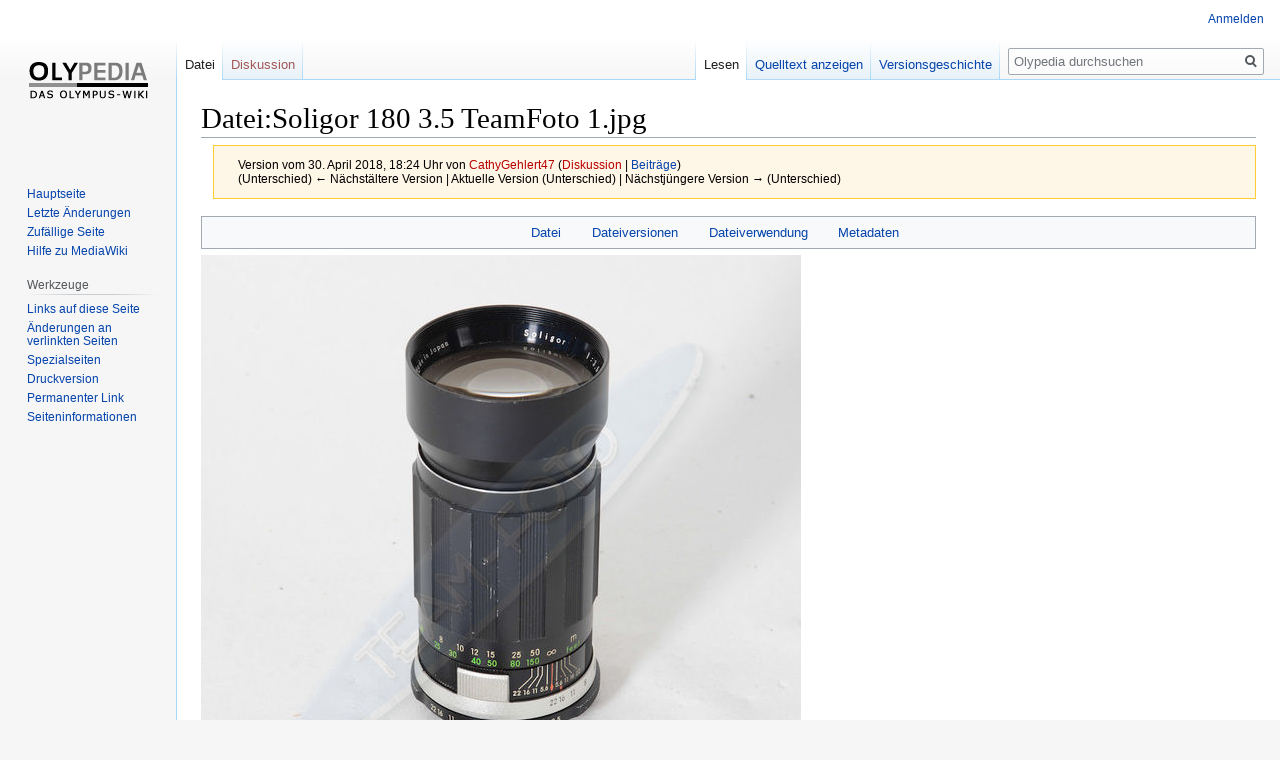

--- FILE ---
content_type: text/html; charset=UTF-8
request_url: https://olypedia.de/index.php?title=Datei:Soligor_180_3.5_TeamFoto_1.jpg&oldid=16653
body_size: 23296
content:

<!DOCTYPE html>
<html class="client-nojs" lang="de" dir="ltr">
<head>
<meta charset="UTF-8"/>
<title>Datei:Soligor 180 3.5 TeamFoto 1.jpg – Olypedia</title>
<script>document.documentElement.className="client-js";RLCONF={"wgBreakFrames":!1,"wgSeparatorTransformTable":[",\t.",".\t,"],"wgDigitTransformTable":["",""],"wgDefaultDateFormat":"dmy","wgMonthNames":["","Januar","Februar","März","April","Mai","Juni","Juli","August","September","Oktober","November","Dezember"],"wgRequestId":"aW5iU51IpwMdvQBOa4178QAAAKA","wgCSPNonce":!1,"wgCanonicalNamespace":"File","wgCanonicalSpecialPageName":!1,"wgNamespaceNumber":6,"wgPageName":"Datei:Soligor_180_3.5_TeamFoto_1.jpg","wgTitle":"Soligor 180 3.5 TeamFoto 1.jpg","wgCurRevisionId":16653,"wgRevisionId":16653,"wgArticleId":12812,"wgIsArticle":!0,"wgIsRedirect":!1,"wgAction":"view","wgUserName":null,"wgUserGroups":["*"],"wgCategories":[],"wgPageContentLanguage":"de","wgPageContentModel":"wikitext","wgRelevantPageName":"Datei:Soligor_180_3.5_TeamFoto_1.jpg","wgRelevantArticleId":12812,"wgIsProbablyEditable":!1,"wgRelevantPageIsProbablyEditable":!1,"wgRestrictionEdit":[],"wgRestrictionMove":[],
"wgRestrictionUpload":[]};RLSTATE={"site.styles":"ready","noscript":"ready","user.styles":"ready","user":"ready","user.options":"loading","filepage":"ready","mediawiki.action.view.filepage":"ready","skins.vector.styles.legacy":"ready"};RLPAGEMODULES=["mediawiki.action.view.metadata","site","mediawiki.page.startup","mediawiki.page.ready","skins.vector.legacy.js"];</script>
<script>(RLQ=window.RLQ||[]).push(function(){mw.loader.implement("user.options@1hzgi",function($,jQuery,require,module){/*@nomin*/mw.user.tokens.set({"patrolToken":"+\\","watchToken":"+\\","csrfToken":"+\\"});mw.user.options.set({"variant":"de"});
});});</script>
<link rel="stylesheet" href="/load.php?lang=de&amp;modules=filepage%7Cmediawiki.action.view.filepage%7Cskins.vector.styles.legacy&amp;only=styles&amp;skin=vector"/>
<script async="" src="/load.php?lang=de&amp;modules=startup&amp;only=scripts&amp;raw=1&amp;skin=vector"></script>
<meta name="generator" content="MediaWiki 1.35.9"/>
<meta name="robots" content="noindex,nofollow"/>
<link rel="shortcut icon" href="/favicon.ico"/>
<link rel="search" type="application/opensearchdescription+xml" href="/opensearch_desc.php" title="Olypedia (de)"/>
<link rel="EditURI" type="application/rsd+xml" href="https://olypedia.de/api.php?action=rsd"/>
<link rel="alternate" type="application/atom+xml" title="Atom-Feed für „Olypedia“" href="/index.php?title=Spezial:Letzte_%C3%84nderungen&amp;feed=atom"/>
<!--[if lt IE 9]><script src="/resources/lib/html5shiv/html5shiv.js"></script><![endif]-->
</head>
<body class="mediawiki ltr sitedir-ltr capitalize-all-nouns mw-hide-empty-elt ns-6 ns-subject page-Datei_Soligor_180_3_5_TeamFoto_1_jpg rootpage-Datei_Soligor_180_3_5_TeamFoto_1_jpg skin-vector action-view skin-vector-legacy">
<div id="mw-page-base" class="noprint"></div>
<div id="mw-head-base" class="noprint"></div>
<div id="content" class="mw-body" role="main">
	<a id="top"></a>
	<div id="siteNotice" class="mw-body-content"></div>
	<div class="mw-indicators mw-body-content">
	</div>
	<h1 id="firstHeading" class="firstHeading" lang="de">Datei:Soligor 180 3.5 TeamFoto 1.jpg</h1>
	<div id="bodyContent" class="mw-body-content">
		<div id="siteSub" class="noprint">Aus Olypedia</div>
		<div id="contentSub"><div class="mw-revision warningbox"><div id="mw-revision-info">Version vom 30. April 2018, 18:24 Uhr von <a href="/index.php?title=Benutzer:CathyGehlert47&amp;action=edit&amp;redlink=1" class="new mw-userlink" title="Benutzer:CathyGehlert47 (Seite nicht vorhanden)"><bdi>CathyGehlert47</bdi></a> <span class="mw-usertoollinks">(<a href="/index.php?title=Benutzer_Diskussion:CathyGehlert47&amp;action=edit&amp;redlink=1" class="new mw-usertoollinks-talk" title="Benutzer Diskussion:CathyGehlert47 (Seite nicht vorhanden)">Diskussion</a> | <a href="/index.php?title=Spezial:Beitr%C3%A4ge/CathyGehlert47" class="mw-usertoollinks-contribs" title="Spezial:Beiträge/CathyGehlert47">Beiträge</a>)</span></div><div id="mw-revision-nav">(Unterschied) ← Nächstältere Version | Aktuelle Version (Unterschied) | Nächstjüngere Version → (Unterschied)</div></div></div>
		<div id="contentSub2"></div>
		
		<div id="jump-to-nav"></div>
		<a class="mw-jump-link" href="#mw-head">Zur Navigation springen</a>
		<a class="mw-jump-link" href="#searchInput">Zur Suche springen</a>
		<div id="mw-content-text"><ul id="filetoc"><li><a href="#file">Datei</a></li>
<li><a href="#filehistory">Dateiversionen</a></li>
<li><a href="#filelinks">Dateiverwendung</a></li>
<li><a href="#metadata">Metadaten</a></li></ul><div class="fullImageLink" id="file"><a href="/images/3/3c/Soligor_180_3.5_TeamFoto_1.jpg"><img alt="Datei:Soligor 180 3.5 TeamFoto 1.jpg" src="/images/thumb/3/3c/Soligor_180_3.5_TeamFoto_1.jpg/600px-Soligor_180_3.5_TeamFoto_1.jpg" decoding="async" width="600" height="600" srcset="/images/3/3c/Soligor_180_3.5_TeamFoto_1.jpg 1.5x" /></a><div class="mw-filepage-resolutioninfo">Größe dieser Vorschau: <a href="/images/thumb/3/3c/Soligor_180_3.5_TeamFoto_1.jpg/600px-Soligor_180_3.5_TeamFoto_1.jpg" class="mw-thumbnail-link">600 × 600 Pixel</a>. <span class="mw-filepage-other-resolutions">Weitere Auflösungen: <a href="/images/thumb/3/3c/Soligor_180_3.5_TeamFoto_1.jpg/480px-Soligor_180_3.5_TeamFoto_1.jpg" class="mw-thumbnail-link">480 × 480 Pixel</a> | <a href="/images/3/3c/Soligor_180_3.5_TeamFoto_1.jpg" class="mw-thumbnail-link">800 × 800 Pixel</a>.</span></div></div>
<div class="fullMedia"><p><a href="/images/3/3c/Soligor_180_3.5_TeamFoto_1.jpg" class="internal" title="Soligor 180 3.5 TeamFoto 1.jpg">Originaldatei</a> &#8206;<span class="fileInfo">(800 × 800 Pixel, Dateigröße: 95 KB, MIME-Typ: <span class="mime-type">image/jpeg</span>)</span>
</p></div><div id="mw-imagepage-content" lang="de" dir="ltr" class="mw-content-ltr"><div class="mw-parser-output">
<!-- 
NewPP limit report
Cached time: 20260119165652
Cache expiry: 86400
Dynamic content: false
Complications: []
CPU time usage: 0.001 seconds
Real time usage: 0.001 seconds
Preprocessor visited node count: 0/1000000
Post‐expand include size: 0/2097152 bytes
Template argument size: 0/2097152 bytes
Highest expansion depth: 0/40
Expensive parser function count: 0/100
Unstrip recursion depth: 0/20
Unstrip post‐expand size: 0/5000000 bytes
-->
<!--
Transclusion expansion time report (%,ms,calls,template)
100.00%    0.000      1 -total
-->

<!-- Saved in parser cache with key DB4064263:pcache:idhash:12812-0!canonical and timestamp 20260119165652 and revision id 16653
 -->
</div></div><h2 id="filehistory">Dateiversionen</h2>
<div id="mw-imagepage-section-filehistory">
<p>Klicke auf einen Zeitpunkt, um diese Version zu laden.
</p>
<table class="wikitable filehistory">
<tr><th></th><th>Version vom</th><th>Vorschaubild</th><th>Maße</th><th>Benutzer</th><th>Kommentar</th></tr>
<tr><td>aktuell</td><td class='filehistory-selected' style='white-space: nowrap;'><a href="/images/3/3c/Soligor_180_3.5_TeamFoto_1.jpg">18:24, 30. Apr. 2018</a></td><td><a href="/images/3/3c/Soligor_180_3.5_TeamFoto_1.jpg"><img alt="Vorschaubild der Version vom 18:24, 30. Apr. 2018" src="/images/thumb/3/3c/Soligor_180_3.5_TeamFoto_1.jpg/120px-Soligor_180_3.5_TeamFoto_1.jpg" decoding="async" width="120" height="120" /></a></td><td>800 × 800 <span style="white-space: nowrap;">(95 KB)</span></td><td><a href="/index.php?title=Benutzer:CathyGehlert47&amp;action=edit&amp;redlink=1" class="new mw-userlink" title="Benutzer:CathyGehlert47 (Seite nicht vorhanden)"><bdi>CathyGehlert47</bdi></a><span style="white-space: nowrap;"> <span class="mw-usertoollinks">(<a href="/index.php?title=Benutzer_Diskussion:CathyGehlert47&amp;action=edit&amp;redlink=1" class="new mw-usertoollinks-talk" title="Benutzer Diskussion:CathyGehlert47 (Seite nicht vorhanden)">Diskussion</a> | <a href="/index.php?title=Spezial:Beitr%C3%A4ge/CathyGehlert47" class="mw-usertoollinks-contribs" title="Spezial:Beiträge/CathyGehlert47">Beiträge</a>)</span></span></td><td dir="ltr"></td></tr>
</table>

</div>
<div class="mw-imagepage-upload-links"><p id="mw-imagepage-upload-disallowed">Du kannst diese Datei nicht überschreiben.</p></div><h2 id="filelinks">Dateiverwendung</h2>
<div id='mw-imagepage-section-linkstoimage'>
<p>Die folgende Seite verwendet diese Datei:
</p><ul class="mw-imagepage-linkstoimage">
<li class="mw-imagepage-linkstoimage-ns0"><a href="/index.php?title=Soligor" title="Soligor">Soligor</a></li>
</ul>
</div>
<h2 id="metadata">Metadaten</h2>
<div class="mw-imagepage-section-metadata"><p>Diese Datei enthält weitere Informationen, die in der Regel von der Digitalkamera oder dem verwendeten Scanner stammen. Durch nachträgliche Bearbeitung der Originaldatei können einige Details verändert worden sein.</p><table id="mw_metadata" class="mw_metadata collapsed">
<tbody><tr class="exif-make"><th>Hersteller</th><td>NIKON CORPORATION</td></tr><tr class="exif-model"><th>Modell</th><td>NIKON D800</td></tr><tr class="exif-artist"><th>Fotograf</th><td>Michael Schremmel Fotodesign</td></tr><tr class="exif-copyright"><th>Urheberrechte</th><td><ul class="metadata-langlist"><li class="mw-metadata-lang-default"><span class="mw-metadata-lang-value">Fotodesign-Schremmel</span></li>
</ul></td></tr><tr class="exif-exposuretime"><th>Belichtungsdauer</th><td>1/160 Sekunden (0,00625)</td></tr><tr class="exif-fnumber"><th>Blende</th><td>f/20</td></tr><tr class="exif-isospeedratings"><th>Film- oder Sensorempfindlichkeit (ISO)</th><td>400</td></tr><tr class="exif-datetimeoriginal"><th>Erfassungszeitpunkt</th><td>10:17, 30. Jul. 2013</td></tr><tr class="exif-focallength"><th>Brennweite</th><td>105 mm</td></tr><tr class="exif-xresolution mw-metadata-collapsible"><th>Horizontale Auflösung</th><td>300 dpi</td></tr><tr class="exif-yresolution mw-metadata-collapsible"><th>Vertikale Auflösung</th><td>300 dpi</td></tr><tr class="exif-software mw-metadata-collapsible"><th>Software</th><td>Adobe Photoshop Lightroom 5.0 (Windows)</td></tr><tr class="exif-datetime mw-metadata-collapsible"><th>Speicherzeitpunkt</th><td>08:22, 31. Jul. 2013</td></tr><tr class="exif-exposureprogram mw-metadata-collapsible"><th>Belichtungsprogramm</th><td>Manuell</td></tr><tr class="exif-exifversion mw-metadata-collapsible"><th>Exif-Version</th><td>2.3</td></tr><tr class="exif-datetimedigitized mw-metadata-collapsible"><th>Digitalisierungszeitpunkt</th><td>10:17, 30. Jul. 2013</td></tr><tr class="exif-shutterspeedvalue mw-metadata-collapsible"><th>APEX-Belichtungszeitwert</th><td>7,321928</td></tr><tr class="exif-aperturevalue mw-metadata-collapsible"><th>APEX-Blendenwert</th><td>8,643856</td></tr><tr class="exif-exposurebiasvalue mw-metadata-collapsible"><th>Belichtungsvorgabe</th><td>0</td></tr><tr class="exif-maxaperturevalue mw-metadata-collapsible"><th>Größte Blende</th><td>3,3 APEX (f/3,14)</td></tr><tr class="exif-meteringmode mw-metadata-collapsible"><th>Messverfahren</th><td>Muster</td></tr><tr class="exif-lightsource mw-metadata-collapsible"><th>Lichtquelle</th><td>Unbekannt</td></tr><tr class="exif-flash mw-metadata-collapsible"><th>Blitz</th><td>kein Blitz, Blitz abgeschaltet</td></tr><tr class="exif-subsectimeoriginal mw-metadata-collapsible"><th>Erfassungszeitpunkt (1/100 s)</th><td>60</td></tr><tr class="exif-subsectimedigitized mw-metadata-collapsible"><th>Digitalisierungszeitpunkt (1/100 s)</th><td>60</td></tr><tr class="exif-sensingmethod mw-metadata-collapsible"><th>Messmethode</th><td>Ein-Chip-Farbsensor</td></tr><tr class="exif-filesource mw-metadata-collapsible"><th>Quelle der Datei</th><td>Digitale Standbildkamera</td></tr><tr class="exif-scenetype mw-metadata-collapsible"><th>Szenentyp</th><td>Normal</td></tr><tr class="exif-customrendered mw-metadata-collapsible"><th>Benutzerdefinierte Bildverarbeitung</th><td>Standard</td></tr><tr class="exif-exposuremode mw-metadata-collapsible"><th>Belichtungsmodus</th><td>Manuelle Belichtung</td></tr><tr class="exif-whitebalance mw-metadata-collapsible"><th>Weißabgleich</th><td>Automatisch</td></tr><tr class="exif-digitalzoomratio mw-metadata-collapsible"><th>Digitalzoom</th><td>1</td></tr><tr class="exif-focallengthin35mmfilm mw-metadata-collapsible"><th>Brennweite (Kleinbildäquivalent)</th><td>105 mm</td></tr><tr class="exif-scenecapturetype mw-metadata-collapsible"><th>Aufnahmeart</th><td>Standard</td></tr><tr class="exif-gaincontrol mw-metadata-collapsible"><th>Verstärkung</th><td>Gering</td></tr><tr class="exif-contrast mw-metadata-collapsible"><th>Kontrast</th><td>Normal</td></tr><tr class="exif-saturation mw-metadata-collapsible"><th>Sättigung</th><td>Normal</td></tr><tr class="exif-sharpness mw-metadata-collapsible"><th>Schärfe</th><td>Normal</td></tr><tr class="exif-subjectdistancerange mw-metadata-collapsible"><th>Motiventfernung</th><td>Unbekannt</td></tr><tr class="exif-serialnumber mw-metadata-collapsible"><th>Seriennummer der Kamera</th><td>6078885</td></tr><tr class="exif-lens mw-metadata-collapsible"><th>Verwendetes Objektiv</th><td>105.0 mm f/2.8</td></tr><tr class="exif-datetimemetadata mw-metadata-collapsible"><th>Datum zu dem die Metadaten letztmalig geändert wurden</th><td>10:22, 31. Jul. 2013</td></tr><tr class="exif-originaldocumentid mw-metadata-collapsible"><th>Eindeutige Kennung des ursprünglichen Dokuments</th><td>51B887BE78EE3657C144C8A3F9503C83</td></tr><tr class="exif-iimversion mw-metadata-collapsible"><th>IIM-Version</th><td>4</td></tr></tbody></table>
</div></div><div class="printfooter">Abgerufen von „<a dir="ltr" href="https://olypedia.de/index.php?title=Datei:Soligor_180_3.5_TeamFoto_1.jpg&amp;oldid=16653">https://olypedia.de/index.php?title=Datei:Soligor_180_3.5_TeamFoto_1.jpg&amp;oldid=16653</a>“</div>
		<div id="catlinks" class="catlinks catlinks-allhidden" data-mw="interface"></div>
	</div>
</div>

<div id="mw-navigation">
	<h2>Navigationsmenü</h2>
	<div id="mw-head">
		<!-- Please do not use role attribute as CSS selector, it is deprecated. -->
<nav id="p-personal" class="vector-menu" aria-labelledby="p-personal-label" role="navigation" 
	 >
	<h3 id="p-personal-label">
		<span>Meine Werkzeuge</span>
	</h3>
	<!-- Please do not use the .body class, it is deprecated. -->
	<div class="body vector-menu-content">
		<!-- Please do not use the .menu class, it is deprecated. -->
		<ul class="vector-menu-content-list"><li id="pt-login"><a href="/index.php?title=Spezial:Anmelden&amp;returnto=Datei%3ASoligor+180+3.5+TeamFoto+1.jpg&amp;returntoquery=oldid%3D16653" title="Sich anzumelden wird gerne gesehen, ist jedoch nicht zwingend erforderlich. [o]" accesskey="o">Anmelden</a></li></ul>
		
	</div>
</nav>


		<div id="left-navigation">
			<!-- Please do not use role attribute as CSS selector, it is deprecated. -->
<nav id="p-namespaces" class="vector-menu vector-menu-tabs vectorTabs" aria-labelledby="p-namespaces-label" role="navigation" 
	 >
	<h3 id="p-namespaces-label">
		<span>Namensräume</span>
	</h3>
	<!-- Please do not use the .body class, it is deprecated. -->
	<div class="body vector-menu-content">
		<!-- Please do not use the .menu class, it is deprecated. -->
		<ul class="vector-menu-content-list"><li id="ca-nstab-image" class="selected"><a href="/index.php?title=Datei:Soligor_180_3.5_TeamFoto_1.jpg" title="Dateiseite anzeigen [c]" accesskey="c">Datei</a></li><li id="ca-talk" class="new"><a href="/index.php?title=Datei_Diskussion:Soligor_180_3.5_TeamFoto_1.jpg&amp;action=edit&amp;redlink=1" rel="discussion" title="Diskussion zum Seiteninhalt (Seite nicht vorhanden) [t]" accesskey="t">Diskussion</a></li></ul>
		
	</div>
</nav>


			<!-- Please do not use role attribute as CSS selector, it is deprecated. -->
<nav id="p-variants" class="vector-menu-empty emptyPortlet vector-menu vector-menu-dropdown vectorMenu" aria-labelledby="p-variants-label" role="navigation" 
	 >
	<input type="checkbox" class="vector-menu-checkbox vectorMenuCheckbox" aria-labelledby="p-variants-label" />
	<h3 id="p-variants-label">
		<span>Varianten</span>
	</h3>
	<!-- Please do not use the .body class, it is deprecated. -->
	<div class="body vector-menu-content">
		<!-- Please do not use the .menu class, it is deprecated. -->
		<ul class="menu vector-menu-content-list"></ul>
		
	</div>
</nav>


		</div>
		<div id="right-navigation">
			<!-- Please do not use role attribute as CSS selector, it is deprecated. -->
<nav id="p-views" class="vector-menu vector-menu-tabs vectorTabs" aria-labelledby="p-views-label" role="navigation" 
	 >
	<h3 id="p-views-label">
		<span>Ansichten</span>
	</h3>
	<!-- Please do not use the .body class, it is deprecated. -->
	<div class="body vector-menu-content">
		<!-- Please do not use the .menu class, it is deprecated. -->
		<ul class="vector-menu-content-list"><li id="ca-view" class="collapsible selected"><a href="/index.php?title=Datei:Soligor_180_3.5_TeamFoto_1.jpg">Lesen</a></li><li id="ca-viewsource" class="collapsible"><a href="/index.php?title=Datei:Soligor_180_3.5_TeamFoto_1.jpg&amp;action=edit" title="Diese Seite ist geschützt. Ihr Quelltext kann dennoch angesehen und kopiert werden. [e]" accesskey="e">Quelltext anzeigen</a></li><li id="ca-history" class="collapsible"><a href="/index.php?title=Datei:Soligor_180_3.5_TeamFoto_1.jpg&amp;action=history" title="Frühere Versionen dieser Seite [h]" accesskey="h">Versionsgeschichte</a></li></ul>
		
	</div>
</nav>


			<!-- Please do not use role attribute as CSS selector, it is deprecated. -->
<nav id="p-cactions" class="vector-menu-empty emptyPortlet vector-menu vector-menu-dropdown vectorMenu" aria-labelledby="p-cactions-label" role="navigation" 
	 >
	<input type="checkbox" class="vector-menu-checkbox vectorMenuCheckbox" aria-labelledby="p-cactions-label" />
	<h3 id="p-cactions-label">
		<span>Mehr</span>
	</h3>
	<!-- Please do not use the .body class, it is deprecated. -->
	<div class="body vector-menu-content">
		<!-- Please do not use the .menu class, it is deprecated. -->
		<ul class="menu vector-menu-content-list"></ul>
		
	</div>
</nav>


			<div id="p-search" role="search">
	<h3 >
		<label for="searchInput">Suche</label>
	</h3>
	<form action="/index.php" id="searchform">
		<div id="simpleSearch">
			<input type="search" name="search" placeholder="Olypedia durchsuchen" title="Olypedia durchsuchen [f]" accesskey="f" id="searchInput"/>
			<input type="hidden" name="title" value="Spezial:Suche">
			<input type="submit" name="fulltext" value="Suchen" title="Suche nach Seiten, die diesen Text enthalten" id="mw-searchButton" class="searchButton mw-fallbackSearchButton"/>
			<input type="submit" name="go" value="Seite" title="Gehe direkt zu der Seite mit genau diesem Namen, falls sie vorhanden ist." id="searchButton" class="searchButton"/>
		</div>
	</form>
</div>

		</div>
	</div>
	
<div id="mw-panel">
	<div id="p-logo" role="banner">
		<a  title="Hauptseite" class="mw-wiki-logo" href="/index.php?title=Hauptseite"></a>
	</div>
	<!-- Please do not use role attribute as CSS selector, it is deprecated. -->
<nav id="p-navigation" class="vector-menu vector-menu-portal portal portal-first" aria-labelledby="p-navigation-label" role="navigation" 
	 >
	<h3 id="p-navigation-label">
		<span>Navigation</span>
	</h3>
	<!-- Please do not use the .body class, it is deprecated. -->
	<div class="body vector-menu-content">
		<!-- Please do not use the .menu class, it is deprecated. -->
		<ul class="vector-menu-content-list"><li id="n-mainpage-description"><a href="/index.php?title=Hauptseite" title="Hauptseite besuchen [z]" accesskey="z">Hauptseite</a></li><li id="n-recentchanges"><a href="/index.php?title=Spezial:Letzte_%C3%84nderungen" title="Liste der letzten Änderungen in diesem Wiki [r]" accesskey="r">Letzte Änderungen</a></li><li id="n-randompage"><a href="/index.php?title=Spezial:Zuf%C3%A4llige_Seite" title="Zufällige Seite aufrufen [x]" accesskey="x">Zufällige Seite</a></li><li id="n-help-mediawiki"><a href="https://www.mediawiki.org/wiki/Special:MyLanguage/Help:Contents">Hilfe zu MediaWiki</a></li></ul>
		
	</div>
</nav>


	<!-- Please do not use role attribute as CSS selector, it is deprecated. -->
<nav id="p-tb" class="vector-menu vector-menu-portal portal" aria-labelledby="p-tb-label" role="navigation" 
	 >
	<h3 id="p-tb-label">
		<span>Werkzeuge</span>
	</h3>
	<!-- Please do not use the .body class, it is deprecated. -->
	<div class="body vector-menu-content">
		<!-- Please do not use the .menu class, it is deprecated. -->
		<ul class="vector-menu-content-list"><li id="t-whatlinkshere"><a href="/index.php?title=Spezial:Linkliste/Datei:Soligor_180_3.5_TeamFoto_1.jpg" title="Liste aller Seiten, die hierher verlinken [j]" accesskey="j">Links auf diese Seite</a></li><li id="t-recentchangeslinked"><a href="/index.php?title=Spezial:%C3%84nderungen_an_verlinkten_Seiten/Datei:Soligor_180_3.5_TeamFoto_1.jpg" rel="nofollow" title="Letzte Änderungen an Seiten, die von hier verlinkt sind [k]" accesskey="k">Änderungen an verlinkten Seiten</a></li><li id="t-specialpages"><a href="/index.php?title=Spezial:Spezialseiten" title="Liste aller Spezialseiten [q]" accesskey="q">Spezialseiten</a></li><li id="t-print"><a href="javascript:print();" rel="alternate" title="Druckansicht dieser Seite [p]" accesskey="p">Druckversion</a></li><li id="t-permalink"><a href="/index.php?title=Datei:Soligor_180_3.5_TeamFoto_1.jpg&amp;oldid=16653" title="Dauerhafter Link zu dieser Seitenversion">Permanenter Link</a></li><li id="t-info"><a href="/index.php?title=Datei:Soligor_180_3.5_TeamFoto_1.jpg&amp;action=info" title="Weitere Informationen über diese Seite">Seiten­informationen</a></li></ul>
		
	</div>
</nav>


	
</div>

</div>

<footer id="footer" class="mw-footer" role="contentinfo" >
	<ul id="footer-info" >
		<li id="footer-info-lastmod"> Diese Seite wurde zuletzt am 30. April 2018 um 18:24 Uhr bearbeitet.</li>
	</ul>
	<ul id="footer-places" >
		<li id="footer-places-privacy"><a href="/index.php?title=Wiki_name:Datenschutz" title="Wiki name:Datenschutz">Datenschutz</a></li>
		<li id="footer-places-about"><a href="/index.php?title=Wiki_name:%C3%9Cber_Olypedia" title="Wiki name:Über Olypedia">Über Olypedia</a></li>
		<li id="footer-places-disclaimer"><a href="/index.php?title=Wiki_name:Impressum" title="Wiki name:Impressum">Haftungsausschluss</a></li>
	</ul>
	<ul id="footer-icons" class="noprint">
		<li id="footer-poweredbyico"><a href="https://www.mediawiki.org/"><img src="/resources/assets/poweredby_mediawiki_88x31.png" alt="Powered by MediaWiki" srcset="/resources/assets/poweredby_mediawiki_132x47.png 1.5x, /resources/assets/poweredby_mediawiki_176x62.png 2x" width="88" height="31" loading="lazy"/></a></li>
	</ul>
	<div style="clear: both;"></div>
</footer>



<script>(RLQ=window.RLQ||[]).push(function(){mw.config.set({"wgPageParseReport":{"limitreport":{"cputime":"0.001","walltime":"0.001","ppvisitednodes":{"value":0,"limit":1000000},"postexpandincludesize":{"value":0,"limit":2097152},"templateargumentsize":{"value":0,"limit":2097152},"expansiondepth":{"value":0,"limit":40},"expensivefunctioncount":{"value":0,"limit":100},"unstrip-depth":{"value":0,"limit":20},"unstrip-size":{"value":0,"limit":5000000},"timingprofile":["100.00%    0.000      1 -total"]},"cachereport":{"timestamp":"20260119165652","ttl":86400,"transientcontent":false}}});mw.config.set({"wgBackendResponseTime":1376});});</script></body></html>
